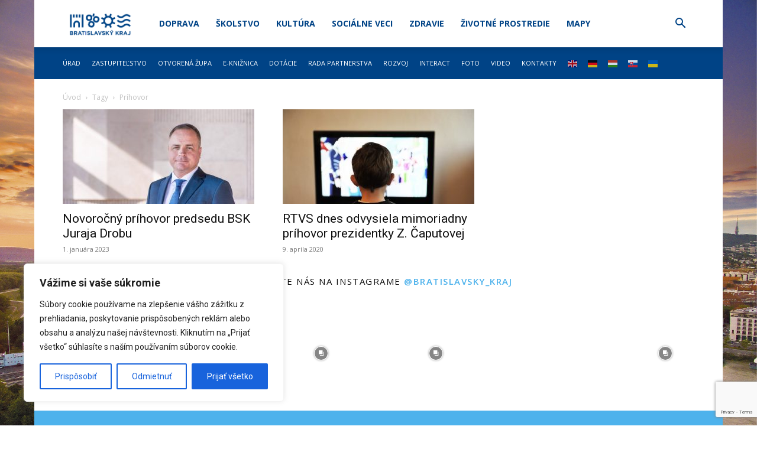

--- FILE ---
content_type: text/html; charset=utf-8
request_url: https://www.google.com/recaptcha/api2/anchor?ar=1&k=6Le18DAqAAAAAD3Yrz8jt_DSbX51MW-2LDXBIrRu&co=aHR0cHM6Ly9icmF0aXNsYXZza3lrcmFqLnNrOjQ0Mw..&hl=en&v=9TiwnJFHeuIw_s0wSd3fiKfN&size=invisible&anchor-ms=20000&execute-ms=30000&cb=g10frm2hdu6n
body_size: 48441
content:
<!DOCTYPE HTML><html dir="ltr" lang="en"><head><meta http-equiv="Content-Type" content="text/html; charset=UTF-8">
<meta http-equiv="X-UA-Compatible" content="IE=edge">
<title>reCAPTCHA</title>
<style type="text/css">
/* cyrillic-ext */
@font-face {
  font-family: 'Roboto';
  font-style: normal;
  font-weight: 400;
  font-stretch: 100%;
  src: url(//fonts.gstatic.com/s/roboto/v48/KFO7CnqEu92Fr1ME7kSn66aGLdTylUAMa3GUBHMdazTgWw.woff2) format('woff2');
  unicode-range: U+0460-052F, U+1C80-1C8A, U+20B4, U+2DE0-2DFF, U+A640-A69F, U+FE2E-FE2F;
}
/* cyrillic */
@font-face {
  font-family: 'Roboto';
  font-style: normal;
  font-weight: 400;
  font-stretch: 100%;
  src: url(//fonts.gstatic.com/s/roboto/v48/KFO7CnqEu92Fr1ME7kSn66aGLdTylUAMa3iUBHMdazTgWw.woff2) format('woff2');
  unicode-range: U+0301, U+0400-045F, U+0490-0491, U+04B0-04B1, U+2116;
}
/* greek-ext */
@font-face {
  font-family: 'Roboto';
  font-style: normal;
  font-weight: 400;
  font-stretch: 100%;
  src: url(//fonts.gstatic.com/s/roboto/v48/KFO7CnqEu92Fr1ME7kSn66aGLdTylUAMa3CUBHMdazTgWw.woff2) format('woff2');
  unicode-range: U+1F00-1FFF;
}
/* greek */
@font-face {
  font-family: 'Roboto';
  font-style: normal;
  font-weight: 400;
  font-stretch: 100%;
  src: url(//fonts.gstatic.com/s/roboto/v48/KFO7CnqEu92Fr1ME7kSn66aGLdTylUAMa3-UBHMdazTgWw.woff2) format('woff2');
  unicode-range: U+0370-0377, U+037A-037F, U+0384-038A, U+038C, U+038E-03A1, U+03A3-03FF;
}
/* math */
@font-face {
  font-family: 'Roboto';
  font-style: normal;
  font-weight: 400;
  font-stretch: 100%;
  src: url(//fonts.gstatic.com/s/roboto/v48/KFO7CnqEu92Fr1ME7kSn66aGLdTylUAMawCUBHMdazTgWw.woff2) format('woff2');
  unicode-range: U+0302-0303, U+0305, U+0307-0308, U+0310, U+0312, U+0315, U+031A, U+0326-0327, U+032C, U+032F-0330, U+0332-0333, U+0338, U+033A, U+0346, U+034D, U+0391-03A1, U+03A3-03A9, U+03B1-03C9, U+03D1, U+03D5-03D6, U+03F0-03F1, U+03F4-03F5, U+2016-2017, U+2034-2038, U+203C, U+2040, U+2043, U+2047, U+2050, U+2057, U+205F, U+2070-2071, U+2074-208E, U+2090-209C, U+20D0-20DC, U+20E1, U+20E5-20EF, U+2100-2112, U+2114-2115, U+2117-2121, U+2123-214F, U+2190, U+2192, U+2194-21AE, U+21B0-21E5, U+21F1-21F2, U+21F4-2211, U+2213-2214, U+2216-22FF, U+2308-230B, U+2310, U+2319, U+231C-2321, U+2336-237A, U+237C, U+2395, U+239B-23B7, U+23D0, U+23DC-23E1, U+2474-2475, U+25AF, U+25B3, U+25B7, U+25BD, U+25C1, U+25CA, U+25CC, U+25FB, U+266D-266F, U+27C0-27FF, U+2900-2AFF, U+2B0E-2B11, U+2B30-2B4C, U+2BFE, U+3030, U+FF5B, U+FF5D, U+1D400-1D7FF, U+1EE00-1EEFF;
}
/* symbols */
@font-face {
  font-family: 'Roboto';
  font-style: normal;
  font-weight: 400;
  font-stretch: 100%;
  src: url(//fonts.gstatic.com/s/roboto/v48/KFO7CnqEu92Fr1ME7kSn66aGLdTylUAMaxKUBHMdazTgWw.woff2) format('woff2');
  unicode-range: U+0001-000C, U+000E-001F, U+007F-009F, U+20DD-20E0, U+20E2-20E4, U+2150-218F, U+2190, U+2192, U+2194-2199, U+21AF, U+21E6-21F0, U+21F3, U+2218-2219, U+2299, U+22C4-22C6, U+2300-243F, U+2440-244A, U+2460-24FF, U+25A0-27BF, U+2800-28FF, U+2921-2922, U+2981, U+29BF, U+29EB, U+2B00-2BFF, U+4DC0-4DFF, U+FFF9-FFFB, U+10140-1018E, U+10190-1019C, U+101A0, U+101D0-101FD, U+102E0-102FB, U+10E60-10E7E, U+1D2C0-1D2D3, U+1D2E0-1D37F, U+1F000-1F0FF, U+1F100-1F1AD, U+1F1E6-1F1FF, U+1F30D-1F30F, U+1F315, U+1F31C, U+1F31E, U+1F320-1F32C, U+1F336, U+1F378, U+1F37D, U+1F382, U+1F393-1F39F, U+1F3A7-1F3A8, U+1F3AC-1F3AF, U+1F3C2, U+1F3C4-1F3C6, U+1F3CA-1F3CE, U+1F3D4-1F3E0, U+1F3ED, U+1F3F1-1F3F3, U+1F3F5-1F3F7, U+1F408, U+1F415, U+1F41F, U+1F426, U+1F43F, U+1F441-1F442, U+1F444, U+1F446-1F449, U+1F44C-1F44E, U+1F453, U+1F46A, U+1F47D, U+1F4A3, U+1F4B0, U+1F4B3, U+1F4B9, U+1F4BB, U+1F4BF, U+1F4C8-1F4CB, U+1F4D6, U+1F4DA, U+1F4DF, U+1F4E3-1F4E6, U+1F4EA-1F4ED, U+1F4F7, U+1F4F9-1F4FB, U+1F4FD-1F4FE, U+1F503, U+1F507-1F50B, U+1F50D, U+1F512-1F513, U+1F53E-1F54A, U+1F54F-1F5FA, U+1F610, U+1F650-1F67F, U+1F687, U+1F68D, U+1F691, U+1F694, U+1F698, U+1F6AD, U+1F6B2, U+1F6B9-1F6BA, U+1F6BC, U+1F6C6-1F6CF, U+1F6D3-1F6D7, U+1F6E0-1F6EA, U+1F6F0-1F6F3, U+1F6F7-1F6FC, U+1F700-1F7FF, U+1F800-1F80B, U+1F810-1F847, U+1F850-1F859, U+1F860-1F887, U+1F890-1F8AD, U+1F8B0-1F8BB, U+1F8C0-1F8C1, U+1F900-1F90B, U+1F93B, U+1F946, U+1F984, U+1F996, U+1F9E9, U+1FA00-1FA6F, U+1FA70-1FA7C, U+1FA80-1FA89, U+1FA8F-1FAC6, U+1FACE-1FADC, U+1FADF-1FAE9, U+1FAF0-1FAF8, U+1FB00-1FBFF;
}
/* vietnamese */
@font-face {
  font-family: 'Roboto';
  font-style: normal;
  font-weight: 400;
  font-stretch: 100%;
  src: url(//fonts.gstatic.com/s/roboto/v48/KFO7CnqEu92Fr1ME7kSn66aGLdTylUAMa3OUBHMdazTgWw.woff2) format('woff2');
  unicode-range: U+0102-0103, U+0110-0111, U+0128-0129, U+0168-0169, U+01A0-01A1, U+01AF-01B0, U+0300-0301, U+0303-0304, U+0308-0309, U+0323, U+0329, U+1EA0-1EF9, U+20AB;
}
/* latin-ext */
@font-face {
  font-family: 'Roboto';
  font-style: normal;
  font-weight: 400;
  font-stretch: 100%;
  src: url(//fonts.gstatic.com/s/roboto/v48/KFO7CnqEu92Fr1ME7kSn66aGLdTylUAMa3KUBHMdazTgWw.woff2) format('woff2');
  unicode-range: U+0100-02BA, U+02BD-02C5, U+02C7-02CC, U+02CE-02D7, U+02DD-02FF, U+0304, U+0308, U+0329, U+1D00-1DBF, U+1E00-1E9F, U+1EF2-1EFF, U+2020, U+20A0-20AB, U+20AD-20C0, U+2113, U+2C60-2C7F, U+A720-A7FF;
}
/* latin */
@font-face {
  font-family: 'Roboto';
  font-style: normal;
  font-weight: 400;
  font-stretch: 100%;
  src: url(//fonts.gstatic.com/s/roboto/v48/KFO7CnqEu92Fr1ME7kSn66aGLdTylUAMa3yUBHMdazQ.woff2) format('woff2');
  unicode-range: U+0000-00FF, U+0131, U+0152-0153, U+02BB-02BC, U+02C6, U+02DA, U+02DC, U+0304, U+0308, U+0329, U+2000-206F, U+20AC, U+2122, U+2191, U+2193, U+2212, U+2215, U+FEFF, U+FFFD;
}
/* cyrillic-ext */
@font-face {
  font-family: 'Roboto';
  font-style: normal;
  font-weight: 500;
  font-stretch: 100%;
  src: url(//fonts.gstatic.com/s/roboto/v48/KFO7CnqEu92Fr1ME7kSn66aGLdTylUAMa3GUBHMdazTgWw.woff2) format('woff2');
  unicode-range: U+0460-052F, U+1C80-1C8A, U+20B4, U+2DE0-2DFF, U+A640-A69F, U+FE2E-FE2F;
}
/* cyrillic */
@font-face {
  font-family: 'Roboto';
  font-style: normal;
  font-weight: 500;
  font-stretch: 100%;
  src: url(//fonts.gstatic.com/s/roboto/v48/KFO7CnqEu92Fr1ME7kSn66aGLdTylUAMa3iUBHMdazTgWw.woff2) format('woff2');
  unicode-range: U+0301, U+0400-045F, U+0490-0491, U+04B0-04B1, U+2116;
}
/* greek-ext */
@font-face {
  font-family: 'Roboto';
  font-style: normal;
  font-weight: 500;
  font-stretch: 100%;
  src: url(//fonts.gstatic.com/s/roboto/v48/KFO7CnqEu92Fr1ME7kSn66aGLdTylUAMa3CUBHMdazTgWw.woff2) format('woff2');
  unicode-range: U+1F00-1FFF;
}
/* greek */
@font-face {
  font-family: 'Roboto';
  font-style: normal;
  font-weight: 500;
  font-stretch: 100%;
  src: url(//fonts.gstatic.com/s/roboto/v48/KFO7CnqEu92Fr1ME7kSn66aGLdTylUAMa3-UBHMdazTgWw.woff2) format('woff2');
  unicode-range: U+0370-0377, U+037A-037F, U+0384-038A, U+038C, U+038E-03A1, U+03A3-03FF;
}
/* math */
@font-face {
  font-family: 'Roboto';
  font-style: normal;
  font-weight: 500;
  font-stretch: 100%;
  src: url(//fonts.gstatic.com/s/roboto/v48/KFO7CnqEu92Fr1ME7kSn66aGLdTylUAMawCUBHMdazTgWw.woff2) format('woff2');
  unicode-range: U+0302-0303, U+0305, U+0307-0308, U+0310, U+0312, U+0315, U+031A, U+0326-0327, U+032C, U+032F-0330, U+0332-0333, U+0338, U+033A, U+0346, U+034D, U+0391-03A1, U+03A3-03A9, U+03B1-03C9, U+03D1, U+03D5-03D6, U+03F0-03F1, U+03F4-03F5, U+2016-2017, U+2034-2038, U+203C, U+2040, U+2043, U+2047, U+2050, U+2057, U+205F, U+2070-2071, U+2074-208E, U+2090-209C, U+20D0-20DC, U+20E1, U+20E5-20EF, U+2100-2112, U+2114-2115, U+2117-2121, U+2123-214F, U+2190, U+2192, U+2194-21AE, U+21B0-21E5, U+21F1-21F2, U+21F4-2211, U+2213-2214, U+2216-22FF, U+2308-230B, U+2310, U+2319, U+231C-2321, U+2336-237A, U+237C, U+2395, U+239B-23B7, U+23D0, U+23DC-23E1, U+2474-2475, U+25AF, U+25B3, U+25B7, U+25BD, U+25C1, U+25CA, U+25CC, U+25FB, U+266D-266F, U+27C0-27FF, U+2900-2AFF, U+2B0E-2B11, U+2B30-2B4C, U+2BFE, U+3030, U+FF5B, U+FF5D, U+1D400-1D7FF, U+1EE00-1EEFF;
}
/* symbols */
@font-face {
  font-family: 'Roboto';
  font-style: normal;
  font-weight: 500;
  font-stretch: 100%;
  src: url(//fonts.gstatic.com/s/roboto/v48/KFO7CnqEu92Fr1ME7kSn66aGLdTylUAMaxKUBHMdazTgWw.woff2) format('woff2');
  unicode-range: U+0001-000C, U+000E-001F, U+007F-009F, U+20DD-20E0, U+20E2-20E4, U+2150-218F, U+2190, U+2192, U+2194-2199, U+21AF, U+21E6-21F0, U+21F3, U+2218-2219, U+2299, U+22C4-22C6, U+2300-243F, U+2440-244A, U+2460-24FF, U+25A0-27BF, U+2800-28FF, U+2921-2922, U+2981, U+29BF, U+29EB, U+2B00-2BFF, U+4DC0-4DFF, U+FFF9-FFFB, U+10140-1018E, U+10190-1019C, U+101A0, U+101D0-101FD, U+102E0-102FB, U+10E60-10E7E, U+1D2C0-1D2D3, U+1D2E0-1D37F, U+1F000-1F0FF, U+1F100-1F1AD, U+1F1E6-1F1FF, U+1F30D-1F30F, U+1F315, U+1F31C, U+1F31E, U+1F320-1F32C, U+1F336, U+1F378, U+1F37D, U+1F382, U+1F393-1F39F, U+1F3A7-1F3A8, U+1F3AC-1F3AF, U+1F3C2, U+1F3C4-1F3C6, U+1F3CA-1F3CE, U+1F3D4-1F3E0, U+1F3ED, U+1F3F1-1F3F3, U+1F3F5-1F3F7, U+1F408, U+1F415, U+1F41F, U+1F426, U+1F43F, U+1F441-1F442, U+1F444, U+1F446-1F449, U+1F44C-1F44E, U+1F453, U+1F46A, U+1F47D, U+1F4A3, U+1F4B0, U+1F4B3, U+1F4B9, U+1F4BB, U+1F4BF, U+1F4C8-1F4CB, U+1F4D6, U+1F4DA, U+1F4DF, U+1F4E3-1F4E6, U+1F4EA-1F4ED, U+1F4F7, U+1F4F9-1F4FB, U+1F4FD-1F4FE, U+1F503, U+1F507-1F50B, U+1F50D, U+1F512-1F513, U+1F53E-1F54A, U+1F54F-1F5FA, U+1F610, U+1F650-1F67F, U+1F687, U+1F68D, U+1F691, U+1F694, U+1F698, U+1F6AD, U+1F6B2, U+1F6B9-1F6BA, U+1F6BC, U+1F6C6-1F6CF, U+1F6D3-1F6D7, U+1F6E0-1F6EA, U+1F6F0-1F6F3, U+1F6F7-1F6FC, U+1F700-1F7FF, U+1F800-1F80B, U+1F810-1F847, U+1F850-1F859, U+1F860-1F887, U+1F890-1F8AD, U+1F8B0-1F8BB, U+1F8C0-1F8C1, U+1F900-1F90B, U+1F93B, U+1F946, U+1F984, U+1F996, U+1F9E9, U+1FA00-1FA6F, U+1FA70-1FA7C, U+1FA80-1FA89, U+1FA8F-1FAC6, U+1FACE-1FADC, U+1FADF-1FAE9, U+1FAF0-1FAF8, U+1FB00-1FBFF;
}
/* vietnamese */
@font-face {
  font-family: 'Roboto';
  font-style: normal;
  font-weight: 500;
  font-stretch: 100%;
  src: url(//fonts.gstatic.com/s/roboto/v48/KFO7CnqEu92Fr1ME7kSn66aGLdTylUAMa3OUBHMdazTgWw.woff2) format('woff2');
  unicode-range: U+0102-0103, U+0110-0111, U+0128-0129, U+0168-0169, U+01A0-01A1, U+01AF-01B0, U+0300-0301, U+0303-0304, U+0308-0309, U+0323, U+0329, U+1EA0-1EF9, U+20AB;
}
/* latin-ext */
@font-face {
  font-family: 'Roboto';
  font-style: normal;
  font-weight: 500;
  font-stretch: 100%;
  src: url(//fonts.gstatic.com/s/roboto/v48/KFO7CnqEu92Fr1ME7kSn66aGLdTylUAMa3KUBHMdazTgWw.woff2) format('woff2');
  unicode-range: U+0100-02BA, U+02BD-02C5, U+02C7-02CC, U+02CE-02D7, U+02DD-02FF, U+0304, U+0308, U+0329, U+1D00-1DBF, U+1E00-1E9F, U+1EF2-1EFF, U+2020, U+20A0-20AB, U+20AD-20C0, U+2113, U+2C60-2C7F, U+A720-A7FF;
}
/* latin */
@font-face {
  font-family: 'Roboto';
  font-style: normal;
  font-weight: 500;
  font-stretch: 100%;
  src: url(//fonts.gstatic.com/s/roboto/v48/KFO7CnqEu92Fr1ME7kSn66aGLdTylUAMa3yUBHMdazQ.woff2) format('woff2');
  unicode-range: U+0000-00FF, U+0131, U+0152-0153, U+02BB-02BC, U+02C6, U+02DA, U+02DC, U+0304, U+0308, U+0329, U+2000-206F, U+20AC, U+2122, U+2191, U+2193, U+2212, U+2215, U+FEFF, U+FFFD;
}
/* cyrillic-ext */
@font-face {
  font-family: 'Roboto';
  font-style: normal;
  font-weight: 900;
  font-stretch: 100%;
  src: url(//fonts.gstatic.com/s/roboto/v48/KFO7CnqEu92Fr1ME7kSn66aGLdTylUAMa3GUBHMdazTgWw.woff2) format('woff2');
  unicode-range: U+0460-052F, U+1C80-1C8A, U+20B4, U+2DE0-2DFF, U+A640-A69F, U+FE2E-FE2F;
}
/* cyrillic */
@font-face {
  font-family: 'Roboto';
  font-style: normal;
  font-weight: 900;
  font-stretch: 100%;
  src: url(//fonts.gstatic.com/s/roboto/v48/KFO7CnqEu92Fr1ME7kSn66aGLdTylUAMa3iUBHMdazTgWw.woff2) format('woff2');
  unicode-range: U+0301, U+0400-045F, U+0490-0491, U+04B0-04B1, U+2116;
}
/* greek-ext */
@font-face {
  font-family: 'Roboto';
  font-style: normal;
  font-weight: 900;
  font-stretch: 100%;
  src: url(//fonts.gstatic.com/s/roboto/v48/KFO7CnqEu92Fr1ME7kSn66aGLdTylUAMa3CUBHMdazTgWw.woff2) format('woff2');
  unicode-range: U+1F00-1FFF;
}
/* greek */
@font-face {
  font-family: 'Roboto';
  font-style: normal;
  font-weight: 900;
  font-stretch: 100%;
  src: url(//fonts.gstatic.com/s/roboto/v48/KFO7CnqEu92Fr1ME7kSn66aGLdTylUAMa3-UBHMdazTgWw.woff2) format('woff2');
  unicode-range: U+0370-0377, U+037A-037F, U+0384-038A, U+038C, U+038E-03A1, U+03A3-03FF;
}
/* math */
@font-face {
  font-family: 'Roboto';
  font-style: normal;
  font-weight: 900;
  font-stretch: 100%;
  src: url(//fonts.gstatic.com/s/roboto/v48/KFO7CnqEu92Fr1ME7kSn66aGLdTylUAMawCUBHMdazTgWw.woff2) format('woff2');
  unicode-range: U+0302-0303, U+0305, U+0307-0308, U+0310, U+0312, U+0315, U+031A, U+0326-0327, U+032C, U+032F-0330, U+0332-0333, U+0338, U+033A, U+0346, U+034D, U+0391-03A1, U+03A3-03A9, U+03B1-03C9, U+03D1, U+03D5-03D6, U+03F0-03F1, U+03F4-03F5, U+2016-2017, U+2034-2038, U+203C, U+2040, U+2043, U+2047, U+2050, U+2057, U+205F, U+2070-2071, U+2074-208E, U+2090-209C, U+20D0-20DC, U+20E1, U+20E5-20EF, U+2100-2112, U+2114-2115, U+2117-2121, U+2123-214F, U+2190, U+2192, U+2194-21AE, U+21B0-21E5, U+21F1-21F2, U+21F4-2211, U+2213-2214, U+2216-22FF, U+2308-230B, U+2310, U+2319, U+231C-2321, U+2336-237A, U+237C, U+2395, U+239B-23B7, U+23D0, U+23DC-23E1, U+2474-2475, U+25AF, U+25B3, U+25B7, U+25BD, U+25C1, U+25CA, U+25CC, U+25FB, U+266D-266F, U+27C0-27FF, U+2900-2AFF, U+2B0E-2B11, U+2B30-2B4C, U+2BFE, U+3030, U+FF5B, U+FF5D, U+1D400-1D7FF, U+1EE00-1EEFF;
}
/* symbols */
@font-face {
  font-family: 'Roboto';
  font-style: normal;
  font-weight: 900;
  font-stretch: 100%;
  src: url(//fonts.gstatic.com/s/roboto/v48/KFO7CnqEu92Fr1ME7kSn66aGLdTylUAMaxKUBHMdazTgWw.woff2) format('woff2');
  unicode-range: U+0001-000C, U+000E-001F, U+007F-009F, U+20DD-20E0, U+20E2-20E4, U+2150-218F, U+2190, U+2192, U+2194-2199, U+21AF, U+21E6-21F0, U+21F3, U+2218-2219, U+2299, U+22C4-22C6, U+2300-243F, U+2440-244A, U+2460-24FF, U+25A0-27BF, U+2800-28FF, U+2921-2922, U+2981, U+29BF, U+29EB, U+2B00-2BFF, U+4DC0-4DFF, U+FFF9-FFFB, U+10140-1018E, U+10190-1019C, U+101A0, U+101D0-101FD, U+102E0-102FB, U+10E60-10E7E, U+1D2C0-1D2D3, U+1D2E0-1D37F, U+1F000-1F0FF, U+1F100-1F1AD, U+1F1E6-1F1FF, U+1F30D-1F30F, U+1F315, U+1F31C, U+1F31E, U+1F320-1F32C, U+1F336, U+1F378, U+1F37D, U+1F382, U+1F393-1F39F, U+1F3A7-1F3A8, U+1F3AC-1F3AF, U+1F3C2, U+1F3C4-1F3C6, U+1F3CA-1F3CE, U+1F3D4-1F3E0, U+1F3ED, U+1F3F1-1F3F3, U+1F3F5-1F3F7, U+1F408, U+1F415, U+1F41F, U+1F426, U+1F43F, U+1F441-1F442, U+1F444, U+1F446-1F449, U+1F44C-1F44E, U+1F453, U+1F46A, U+1F47D, U+1F4A3, U+1F4B0, U+1F4B3, U+1F4B9, U+1F4BB, U+1F4BF, U+1F4C8-1F4CB, U+1F4D6, U+1F4DA, U+1F4DF, U+1F4E3-1F4E6, U+1F4EA-1F4ED, U+1F4F7, U+1F4F9-1F4FB, U+1F4FD-1F4FE, U+1F503, U+1F507-1F50B, U+1F50D, U+1F512-1F513, U+1F53E-1F54A, U+1F54F-1F5FA, U+1F610, U+1F650-1F67F, U+1F687, U+1F68D, U+1F691, U+1F694, U+1F698, U+1F6AD, U+1F6B2, U+1F6B9-1F6BA, U+1F6BC, U+1F6C6-1F6CF, U+1F6D3-1F6D7, U+1F6E0-1F6EA, U+1F6F0-1F6F3, U+1F6F7-1F6FC, U+1F700-1F7FF, U+1F800-1F80B, U+1F810-1F847, U+1F850-1F859, U+1F860-1F887, U+1F890-1F8AD, U+1F8B0-1F8BB, U+1F8C0-1F8C1, U+1F900-1F90B, U+1F93B, U+1F946, U+1F984, U+1F996, U+1F9E9, U+1FA00-1FA6F, U+1FA70-1FA7C, U+1FA80-1FA89, U+1FA8F-1FAC6, U+1FACE-1FADC, U+1FADF-1FAE9, U+1FAF0-1FAF8, U+1FB00-1FBFF;
}
/* vietnamese */
@font-face {
  font-family: 'Roboto';
  font-style: normal;
  font-weight: 900;
  font-stretch: 100%;
  src: url(//fonts.gstatic.com/s/roboto/v48/KFO7CnqEu92Fr1ME7kSn66aGLdTylUAMa3OUBHMdazTgWw.woff2) format('woff2');
  unicode-range: U+0102-0103, U+0110-0111, U+0128-0129, U+0168-0169, U+01A0-01A1, U+01AF-01B0, U+0300-0301, U+0303-0304, U+0308-0309, U+0323, U+0329, U+1EA0-1EF9, U+20AB;
}
/* latin-ext */
@font-face {
  font-family: 'Roboto';
  font-style: normal;
  font-weight: 900;
  font-stretch: 100%;
  src: url(//fonts.gstatic.com/s/roboto/v48/KFO7CnqEu92Fr1ME7kSn66aGLdTylUAMa3KUBHMdazTgWw.woff2) format('woff2');
  unicode-range: U+0100-02BA, U+02BD-02C5, U+02C7-02CC, U+02CE-02D7, U+02DD-02FF, U+0304, U+0308, U+0329, U+1D00-1DBF, U+1E00-1E9F, U+1EF2-1EFF, U+2020, U+20A0-20AB, U+20AD-20C0, U+2113, U+2C60-2C7F, U+A720-A7FF;
}
/* latin */
@font-face {
  font-family: 'Roboto';
  font-style: normal;
  font-weight: 900;
  font-stretch: 100%;
  src: url(//fonts.gstatic.com/s/roboto/v48/KFO7CnqEu92Fr1ME7kSn66aGLdTylUAMa3yUBHMdazQ.woff2) format('woff2');
  unicode-range: U+0000-00FF, U+0131, U+0152-0153, U+02BB-02BC, U+02C6, U+02DA, U+02DC, U+0304, U+0308, U+0329, U+2000-206F, U+20AC, U+2122, U+2191, U+2193, U+2212, U+2215, U+FEFF, U+FFFD;
}

</style>
<link rel="stylesheet" type="text/css" href="https://www.gstatic.com/recaptcha/releases/9TiwnJFHeuIw_s0wSd3fiKfN/styles__ltr.css">
<script nonce="4Dl9UBempPLr_6LQB9V4cg" type="text/javascript">window['__recaptcha_api'] = 'https://www.google.com/recaptcha/api2/';</script>
<script type="text/javascript" src="https://www.gstatic.com/recaptcha/releases/9TiwnJFHeuIw_s0wSd3fiKfN/recaptcha__en.js" nonce="4Dl9UBempPLr_6LQB9V4cg">
      
    </script></head>
<body><div id="rc-anchor-alert" class="rc-anchor-alert"></div>
<input type="hidden" id="recaptcha-token" value="[base64]">
<script type="text/javascript" nonce="4Dl9UBempPLr_6LQB9V4cg">
      recaptcha.anchor.Main.init("[\x22ainput\x22,[\x22bgdata\x22,\x22\x22,\[base64]/[base64]/bmV3IFpbdF0obVswXSk6Sz09Mj9uZXcgWlt0XShtWzBdLG1bMV0pOks9PTM/bmV3IFpbdF0obVswXSxtWzFdLG1bMl0pOks9PTQ/[base64]/[base64]/[base64]/[base64]/[base64]/[base64]/[base64]/[base64]/[base64]/[base64]/[base64]/[base64]/[base64]/[base64]\\u003d\\u003d\x22,\[base64]\\u003d\x22,\x22wqlMwr1mwoFkw4R5NMK3JRvCoMO6w7zCucKfSHhHwrN5WDtTw7HDvnPCk1IrTsOqIEPDqlLDncKKwp7DvDITw4DChsKZw68kWcKVwr/[base64]/GVUgwq3Cg8KuekbCm8KTIk3CpsKib8KkwrA8aAHCvsK5wobDrMOeRsK/w6syw453OAkON3hxw7jCq8OoQ0JNFcOOw47ClsOKwop7wonDg05zMcKNw5x/ISDCmMKtw7XDiXXDpgnDucKGw6dfUB1pw4Uow63DjcK2w6RbwozDgQABwozCjsOcHkd5wq9pw7cNw54owr8hD8O/w41qZkQnFWjCoVYUO3M4wp7CskFmBmfDgQjDq8KvOMO2QWrCr3p/C8KDwq3CoTwqw6vCmhbCsMOyXcKaImAte8KIwqobw7YLdMO4UMOSIybDu8KjVGYlwrTCh2xoIsOGw7jCo8ODw5DDoMKgw6RLw5Ahwq5Pw6lJw6bCqlRRwpZrPD/[base64]/Ci8KWLcKnIhXDvHcYFjDDncO7Y1FgbMK8GHPDo8KVOsKTdT3DonYaw5/Dl8O7EcOFwqrDlAbCucKQVkfCrnNHw7d0wolYwot+Y8OSC2MZTjY4w7IcJg7DtcKAT8OiwoHDgsK7wpVGBSPDq2zDv1dJVhXDo8O4DMKywqcSQMKuPcKqf8KGwpMnbTkbeSfCk8KRw5AkwqXCkcKywpIxwqVHw5RbEsK7w50gVcKOw6QlCUnDmQdAHRzCq1XChS48w7/CtQDDlsKaw5zCnCUecMKqSGMqWsOmVcOpwqPDksOTw6gUw77CusOWfFPDkmh/[base64]/CryXCnsOUwqDDosO7SHjDoSnDssOqOyhDw7HCillNwrYYY8KQHMOoaDJ8wq1tcsKBPG9NwpocwrXDnMO1LMOQSzHCiSLCr33DhkbDvcKRw47Dj8OVwoNSL8ODfyZ4Xn0iMCLCoGfCqSHCq2jDly8mXsKTEMKzwoHCqTjCul/Dp8KTYC7ClsKVH8OuwrzDv8KUaMOKKMKuw601H0AKw5HDiFXCmsKTw4bCvQvColDDgSdtw67CtcKkwpI3R8ORw4HCrRnDr8O7FiLDkMO/[base64]/[base64]/CssKbVj5yBTLDocOrWcK5Fk4qWnvDnMO2CFJPekccwptgw6suHMOawpxuw7vCswZnb2rDrsKlw4R+wpYHIisFw47DscKYL8K9SzDCgcObw4zCp8Kaw6bDiMOuwobCoyfDvcKkwpU/w7/Cv8K9FGbCnihMecKiw47CrsKKwqIiwp1GfsOXwqdZIcO1GcOiwoHDq2g/[base64]/PHvDqVTChMK8w6/DsMKmNcObw4wsw6bCvcKoD8O4WMOXKX5Fw45WAcOnwr5Dw5TCoG3ClsK9YcKLwpnClU7DqkLCi8KlWlZgwpAlaQXCml7DvR7Cj8KLIgFFwqbDiHvCmMOIw7/DtsK3IwkeXcO/wrjCuRTDscK7J09Iw54pwqfDo3HDmypBJsOLw4nCqcO/[base64]/DvsOwd8Oow63DhcOHw7DDiMOIZX53DwLChWZyNsOMw4HClCnCk3nDiyDCt8KwwoA6CX7DplHDrMO2YMKbw6dow4kPw7rCv8OewqlKR3/CrwhAfAlGwo3Cn8KTVMONworCgQt7woA5FRjDrMOYVcK5OsKoVMOQw5rDnGxEw4TCtcKIwqgdwrLCgxrDscKcZMKlw5ZpwqjDiBrDgGEITDrDg8OUw5NeSGnCgEnDs8KGUUHDjwQYCTHDtCvCgcOOw4dlYzJGBsO8w4fCvzFTwq/CicOfw5AxwpVBw6UHwp0XMsOYwpXCl8Oaw6wxNwFuUsKwT2fCkMKbC8K9w6Erw7MCw6NcZRA4w7zCgcOnw6fDiX4Yw5lwwrs/w7tqwrnCt0bChCTDlsKSaiHCjMOVclnCq8KtLUnCssONYl1oZlRKworDvlcywpYkw49Kw5MbwrpgbCjCokghP8Oowr7CpsOvYMKXXE3DtFsdwqQrwpDChsKrdUljwo/Cn8K+OzHDrMKnw5DDpWbCj8Kww4IOP8K5wpZMcQLCqcKnw4LDsS/CpT/Dk8OTG0PCqMO2ZlLDrsKXw6AiwrzCoClXwr7CrAPDrTHDg8O1w7/DiW59w7bDpcKBw7XDpXzCusO1w6DDgcOZK8KRPg1IGcOrXgx1AEUHw6JMw4HDkD/ComHCnMOzOwLDgTLCncObBMKNw4LCtsORw4UVw7XConjCpHkXZnoCw5nDpDHDlsOvw7XDtMKUMsOSw5IIHCRLwocOPkFBKBZbG8OWEwzDoMKZRCUuwq1Cw7nDrcKQAsK8VTTCpzZJwqkjNWzDtFACVsOywo/DrHDCmH94W8OTWFRwwpXDp3gFw78SacK2wrrCr8OOJcORw6DCtE/Dnn5mwrpbw4nDicKow69oKsOfw53Dg8K2wpEuBMKsCcO/cHDDozfDqsKuw640bsOULMKsw7QoK8KNw67Ci1lww4nDvQnDui8YPwpTwpoLZcKnw7zDownDpsKlwo7DojECGcOVZsK+E1DDuATCrhIWAT/Cm3JXPsKbLz3DpsOkwr0DCljCok/[base64]/[base64]/BMK4w5jCo3MVWH3Ctx8vw79Mw7bDslXDmxwSw7rDmsKuw45EwqjDpFREecOlMR4qw4RJQsOkIRPDg8OUagzCpgEdwqg5XcKveMK3wplASMOdDD7Dig9RwqsIwrVrbSVNcMKPbsKDwpEVecKCc8OUakYNwoDDkR/CicK7w4BLIkkqQDNAw4zDvsO4wpTCmsOHckTDuHBzXcK1w4wpWMODw7fCgzElw73CqsKgNQx4woc8e8O4dcKbwrVyElfDrUZgRMOtRiTDm8K2CsKteEHDpl3DncOCVCkBw4d3wpfCiznCthHCjjTDhMKLwo/CqMOAE8O7w7FmK8Kjw5ZRwpFPSsOJPynCkiYDwovDv8Oaw4/Dm2PDh3DCmxAHGsKzZsKCIxTDk8Odw6NAw44LUzjCvjDCncKbwqfCjMKlwqbDv8KVwp3CgXPDkScDKArCvSJ0w4/Di8O2Fn8BEhMpw4/CksOCw7sVQ8O2XcOEJ0w/woXDgcO8wofCocKhbhDCoMKrw5okw4PCiURvK8K2wrtqPQHCrsOgA8OYYWTClUlaUmFNT8OgT8K9woQ9DcOvwrfCnjdiw4LDvMOtw77DnMKiwoLChsKWSsK3QcO7w4BQX8Kxw5l8M8O7wobDpMKLS8O/[base64]/CgX3Cv3/[base64]/DkcKGFsKPU0vDgsKfEFjCjMOoR2/CmMKwYcOhYcOcwpMDwqtOwr5owq7CuzbCmcOSXcKxw7PDsj/DgwE4VwrCuWwxeWvCuTPCnlDCrTDDnMKFw69ow5jCj8OBwrctw7sVV3c5wpAaFcOvWsOROsKNw5Ivw6UPw7bCoR/DscKsY8Khw6/DpMOrw4djSEzChznCrcOewp7DowExdTp/wq1xU8Kgw5RKD8Khwo1Xw6NcVcOVbBJswrnCqcOGCMOSwrNQZxHDmCXCrxHDpWofeCjCt17DmMONc3osw5NAwr/CmUBVbSIDVMKuRjjCksOafsOYwpNLZcOsw7IPw7/DicOtw4Mlw5BXw6NCYMKXw5M+cRjCiz4Bw5Ukwq/DmcOeBRtoWsOLPDXCk0vCkxtiNjUewoV+wofCg1nDny7Diwd0wonCsVPDmmxdwpMQwpzCjQrDncK5w6wcEUsZFMKPw5/Cu8Orw43DicOcwr/Cq2IiRMOSw6V8w67DqMK1MkNKwqPDlUU8b8KrwrjCl8KcO8K7woAMMcOfKsKLZE97w6cfHsOQw57DrC/CgsO1XSYnaTg9w5fCoxJbworDkgFwf8KhwqpgZMOgw6jDr2fDtcOxwqXDslJNDgLDqMKjEU/DsDVfPzfDqsOAwqHDucKzwrPCqDvCs8KaCCPDp8KXwpMVw6vDs11pw5obMsKkZsKkwrHDocK5JGJlw7vDgTETah5ESMK0w79mZcO1wrLCq3/DoQkvXMKTExnCmsKqwpzDksKfw7rDrAF+JlsSGTsmH8K2w6xRb3/[base64]/[base64]/wrbDlBc3wrNKFcKVwrIiwpt0VsOhfF/CgTJJJsKQw5nCicO0wqbDicOJw4E9XW7CtMOQwrTDghBKfcKHw7tgT8KawoZIS8OSw5fDmw5pwplvwovCpwRJa8OOwqjDi8O8acK1wqrDiMKMXMOfwrzCvil3d246UATCucOTw4x/LsOYIQRyw47Dqn3DoTLCqVgLT8K7w44BfMKQwo8bw4HDg8OfGDvDqcKNeUXChDLCosO/NsKdwpHCsUVKwo7Cu8OrworDhMKywoLDmUc5JsOuf1V1w6rClsK3wo3DhcOzwq/DtsKnwpgVw4RiV8KYw6bColkpWGg6w60Ud8OcwrjCr8KLwqUqwq3CpsOGNcOOwpDCtcOjR2XDpsKFwqY7woxow4lUYVUVwqdNMnEoIMKCamvDjFUgBmc2w6rDg8KFVcOAXsOMw7M9wpVDw6TCmcKSwovCm8K2dSbDvFzDkhFsck/CncO/wrFkUTtFwo7Dm3NPwoPDicKBEsOZw7gvw5QrwrdYwrIKwp3Ch0/[base64]/ClsK2FzlMUk5pwq8NwoFFS8OGw75RfT7CpcKgw47ChMKwRMO3T8KGw4PCu8K5wrPDjRTCj8O3w7PDlcKsK2YvwozChsKjwq/DugQ/w7HDu8K1w4TCly8gw4QcZsKLZzLCrsKbw6whY8OHEFnDuE9/[base64]/DpsOswq0zwr7Cr8Oxwo7DvH3DrmU4wp8JbsOyw4ETw6bDvcOaG8Ktw4HCvBsYw7RJP8Kmw6R9OkQlwrHCucK9A8Kew5IGeX/Cu8K7QMOow7TCqsO6wqh5AMOkw7DCm8KyXcOjRwzDj8OZwpLCj2DDvRfCgsKgwoTCnsOZAsOawrTCucO1L2LClF/Coi3DqcOXw5xZwr3DkHckw7QMw6lKN8KJw4/CsQHDusOWDcK8KGEEFsKvRinDg8KeTmdLdMOCC8KHw6obwrPCrxI/OcOdw7FuWH3Dr8K+w4fDu8K7wr0jw6DCtGoNaMOrw7hFe2LDlMKHR8KLwqHDksOwY8ORZ8Krwq5IVX81wojDtQMJU8Orwq/[base64]/[base64]/DqcKOEmLDrSfCmh7Dk2NaBMOuDknCrk1ew41ew6lFwqfDkGodwq5WwonDrsKtw4MdwovDncK3FGhvJ8KwRMOOGcKUwqjCnFXCoxvCoiIdwoTCq03Dh0ZNTMKLwqDCtsKkw73Cu8O4w4vCtsOkZcKPwrPDgE3Doi/[base64]/DtkkZwqJtSsK6SRBxwq3DkMOraUJjSDDDg8OJFXTCjzLDmMOFZcODQT4+w51fcsK6woPCjx1YJMOAFcKnP3DCnMKjwoVXw5rDg3rDl8KXwqYEci0Zw5bDisKRwqZww7BuOMOKFmFuwp/Do8KTPUTCryvCtxhAVsODw4N5GMOOQmBVw4LDgSRWEMOocsKCwrrChMOAMcKjw7HDgkTCg8KbEStYL0sdVTPCgR/DucOePsKGBMOxEFfDv2QxTQk6OsO6w7c1w5fDrwgKHgpkFMO/woFzW0FiUTMyw7ENw5UPFkAEPMKGwoEOwpNteCZ5KFIDNwrDqsKIOlUGw6zCjMO0GMOdV3TDrlrDsjpEFBvDusKZAcKgTMKPw77DilDCkEtkw4HDhnbCucO7wpMSb8O0w4lIwp8bwrfDhMOPw4nDo8OcHMKrd1YECcOQCUIpX8K9w7DDqDrCsMOvwp/Ci8KbVT3CtRQwWcOhMHzCoMOlOMOQZXzCocOjbcOTBMKIwpPDrQdHw7o0wprDmMOWw4NrQCrDhcO3w64CIxcyw79OE8OIEiDDv8OrbgRnw6XCjm4TKsOvUUXDsMOQw6DCuQ/DqUrChMK5w5TDu0hNbcK1HUbCsmzDncKnwoovwp/DnsO0wo4NDF3DiggwwoA+ScO2QHwsWMOuwoIJcMO1wo/CocOFdV7CosO+w4bCux3ClsK7w5fDgsKtwr4Twq1iZm1mw4/DvSBrfMKOw6PCvMKQRMOlw5TDl8KGwqJgdXhgPcKePMKpwqMcF8OJJsKUPsO3w43DlnHChXTDgsK3wrXCgMKIwpVyZMKrwrjDkl0gPzfChwUaw5AfwrAMwoDCoWvCqsOmw6vDvHZvwozCu8OZPC/CmcOvw7dDwpLChDVswoQ2wrxcw6wwwojCncOtXMOSw78Hwqd1RsKvAcOHCzDCl3LCncO4NsKOLcKCwqtNwq5kDcK0wqQCwrJYwo8GBsOOwqzCiMKjbwgzwrsQw7/Ds8OGZMKIw6fCk8Kpw4RkwovDhMKrwrPCscOxFyoowqVuw70xCApnw61CPMOzI8OLwoYjwox0wrXDtMKkwrk/DMK+wqfCtMKJERrDtsKvYChVwppjGFnCn8OWIcO/wrDDmcKZw7zDpAQSw4PCscKBwrQTw6rCjyHCn8KXwrLCpsOAwqI+AmbCuDF9KcO5AcK8K8KHPsOcHcO9w5pCHyjCpsKvc8OTfSptBsOLw6gPw4bCrsKxwr02w5DDs8Okw7fDr05yfStwVhVPHGjDqcOAw7/Cs8OUQDVGSjfCgsKWKERsw7kHfl8bw6MNdmxzBMOdwrzCtwMSK8OxSsOjIMKawpRkwrDDug1KwpjDsMOkQMOVAsKRBsK8wokyS2PDgknCr8Okf8O/ZVjDgmUPOztkwpQvwrTDlcK4w711ZsOhwrJxw7vCvwxXwqfDnivDtcO9OANjwoUoCQRrw4jCj0PDvcKeI8OVeDYrXcOVw6TDgFjCi8KBB8K4wozCqg/DkF4tccOwKmvDlMKLwo8Rw7HDuWPDrQxiw5dCLXbDhsKrE8O1w5bDhy5Sfyp4G8KXe8KwcCfCssOHP8K6w4tPX8K2wpBWYsKcwoAXQULDosO6w6XCqsOYw6U8dSFMw4PDpE41cV7ClyEowrtqwrzDvlpZwrYyPRRZw58cwp/[base64]/Dp8KQXy/CnzN1w4/[base64]/FlBXwrdmwo5MBHY6W35jw5I4w4p+w7bCgn8mBCnCh8KHwqFzw6Yfw4TCssK1wqDDmMK8Y8OVeiNaw71Cwo80w74uw7tYwp7DkjzDpUbDiMOXw6p9E09UwqXDvMKSW8OJfi4Swp8SYgMla8OvMBgBZ8O/PcOuw6DDpMKNekDDkcKneyFpfVx8w5HCrDfDiVrDjXoDZMKtRAvCikBBacK4C8KMPcOkw6bDlsK/d28Nw4LCscOEwpMhVhNPfkvClCJLw5XCrsKleVfCpnplFzjDt3DDmMKZbgpUak7DqFMvw5cqwqzDmcObwpfDnCfDhsKyVMORw4LCuSIxwonChHzDimQYdwrDpipXw7ATQcOEwr43w4hnwqZ+w5QTw5hzPcKGw4ovw43Dmhs/HivClsK4SsO5OcOjw7gYOMOFfizCpQcAwrTClCzDvEh7wplrw6sRIgY0CArDtDfDhcOdRMOAXUbDmMKZw4hOWztVw5/Cg8KwXS7Dpi9hw6jDvcODwo7CgMKTZsKOYWtKQy57wqgAwppGw6pxw4zCgTjDs0vDngVsw43Dq3ohw6JYSVwZw53DkCzDqMK3Jhx3fGPDoWzCi8KqGBDCvcOww5RuCzIHwpkpVcK1MMK8woNNwrQ+ScOrTMOawpZZwoPChWLCrMKbwqUTZMKKw7ZVQG/CmnFEIcO8a8OaBMO8VMKpOS/Dr3vDl2rClT7DnxbDoMK2wqtrwo4LwrvCg8K3w7TCgn5kw45PL8KWwprDpMKwwonCghphYMKBYMKYw4oYBAvDqsOowog1FcKyXsOLC0vCjsKPw7J7UmxXXBXCqBnDocOuGirDtFRQw7bCix7DszXDlsOzIk3DonzCi8OnTA86wq44w5MzPcOIWnV/w43Cnn/CtcKqOQzCnnnCnhRGwrLDg2jCuMO6wonCgRpPRsKVecKuw69FYcKew5pFfMK/woHCpANdcg0NAVPDkzZjw448REMcWjg6w7UFwrvDrDlFOcOdLjbDtiLCnnHDhcKCY8KRw6FdVxAjwrkJdXU7bsOaf203wrDDrS4nwpxrUsKHHQYCKMKQw5DDosODwr7DgMO2LMOwwrMDB8K9w7/DtsOxwrLDvkJLcxnDqlsPw4LClkXDiy4twoQACMO4w7vDssOBw4vCh8O0O2bDpgA0w7/Dr8OHDsOlw7s1w4fDhE/DoRvDgXvCom5GXMO8bR/DoBdSw7zDuFIEw6p8w6k4HX/DvsOPUcKFbcKjC8KKXMOTMcOUBRgPFcKQecKzV3tdw57CvCHCsCrCiAPCg2HDn0NawqUsJMOYEyI3woXCvnRbKBnCtEEWw7XDpG/DpsKmw7jCgEYLw5PCuys9wrjCjMOswqrDk8Kub0vCncKVNicgwoArwqlcwp3Di1vDrCLDh2RqUsKrw5BTcMKMwqseflbDm8KTFzdhbsKkwo3DoiXCnikRTldSw43CkMO4T8OFw6ZOw50Fw4QJw5I/acKmw4rCqMOvAhrCscODwp/[base64]/DvsKYWk3Cu8KzODnCmnfDn2FzCsO2woLDr0bDgFYAP0HDl2nDqMKgwpw5ABcXb8ONWMKywp7DpcKVIzLCmRHDs8OnasOFw4/ClsKxRkbDrzrDn1h6wo7CkcOSI8KtZG9uIFDCv8OwZ8OaI8KKUFXCq8OJdcK7AW/DnxnDhcOZKMKWw7F9wqDClcOzw47CsU02BCrDgFMWw67Cr8KKc8OkwpPDqTLCk8K4wpjDtcKRHx3Ch8OyCGQTwoosQmfDoMOQw7/DsMKIPE15wr8uw5vCngJIw5MeKV3CpSg6w4rDnnrCgUPDrcKGGA/DoMORwr3Dm8KEw68pSiEHw7BZFMOxb8OCFEPCv8K7w7fCqMOqJsO7wrskJsOywoPCuMKyw4VvCcKocsKYTBDDu8OKwr4CwqhewoPDmGnCp8Ofw4vCgz7DosKLwqvCvsKfMsOTZHh1wqzCrD4ndsKOwr/Dr8Khw5fCq8KNbcKuwoLDqMKkOMK4w6nDhcKpw6fDj1UZH1Akw4TCoz/[base64]/CgXfDlMKbw7LCkHJVM1Euw75SbjPCrMO2BGdtRnlWw5wEw5LDlcOgcQDCscOMT2LCu8OkwpDCoFPCisOrbMKVRsOrwrFtwpd2w4rDtC7DoSnCt8KQwqRteHUqJMKXwpPCg2/DrcKrKgvDk0MxwrDCuMOPwqUewpvCjMKQwoTDqzXCi1E2UDzDk0Q4UsKRbMOOw5Uuf8K2ScOjLUgKw5nCjsOEfk3CssKSwrA5aHDDvMOLw61zwpBpAcOpAsODKg3DlFhcYsKpw5PDpit9XsOtFMOew4QVTsKwwrYmJy0/woseQ33DqMOEwoccPgLChS1CGknDviAdUcOXw4nCv1E9w43Di8OSw79RUMOTwr/DscOMPcOKw5XDpTvDuTArXsKCwpUSwpsCPMOzw4wISMKywqDCgWtWRTDDlAxIQV1vwrnDvSTCosK5w4zDmSRJecKrehzCkHrDvyTDrwXDijnDiMKsw7bDsRBbw5UVcMOKwpbCs2bDncOAbsKdw5/DuSYkRU/DjsO+w6vDnFE5DVDDucORQcKVw5tPwq7Dh8KGXFPCikDDvjzCpMKtwozDll1scMOFCsOpDcK9wo9VwpbCoyzCvsOWw68FXMK2aMKCd8KwQ8Kyw7l+w4B0wqArbMOhwqLDqMOZw5lWw7fDm8OQw49qwrk4wpUmw4rDin1Jwpofw6HDjcKKwr/CuDzChXXCuCjDt0/Ds8OswqnDm8KNwphqeyAcIU1tUFbCqR7Dv8OSw6DDt8KIY8KDw7JiGxDCvGt9YwvDhGxIZMKoO8KrfG3CsF/CqC/Cv1PCmALCsMOMVF01w7DCtMKuIm/CtsKLZcO4wrtEwpDDpMOhwpLCs8OTw63Dv8OaGMK8ElXCr8KXHHIwwr/DhynCiMKjV8KFwoxZwqjCjcOCw74uwo3CiWwbHsOtw5pVJw86X0dAVVYUV8OTwoVxQwDCp2/CkAUiN1PCn8K4w6FnV1BCwqkGXlNAchJ5w4Ylw6YAwq1ZwqDCnTrCl0TCm1fDuCTDkHQ/GTMzJHDCliIhGsOMw4HCtlHCp8O1KsKqD8Oew4DDmMKFCsKJw7xIwrvDsiXCm8K2eHouViR/wpZsHyU2w5UCwqdJP8KENcOnwoQ+GnbCrE3CrlvClsKYw61cUUhDwq7DscOGB8OCOcOKwr7CnMK0F05oG3HCmnrCgsOiWcOuSsOyAWDCp8O4aMOPEsOaEMK6wrzCkDzDmwJQWMOOwp/DkRHDliVNwovDhMK6wrHCrcKycwfCgMKQwqJ9woHCq8O6woHCqnfDkcKcwpHDgyHCq8K5w5PCpnbDiMKVbArDrsK+w5/DrV3DtgXDuwoDw69+HMO2TcOqwqTCvCrDkMK1wqxwHsKywqDCncOPEWYrw5nDkk3CmsO1wq1/wo1ED8KbfMO/[base64]/Dp3N0wrPDjcOabsOYRsOKQsK8w4zDqGPClsOfwrnDrsK0P2o5w6LCgsOQwovCvxkoQMODw6/CogxUwozDv8OCw4HDjcO2wo7DnsONF8OiwrHCsTrDokvDhkdQw4dcwpvCvX0uwoDDq8OTw6PDsR5CHDZiXsO2TcOmTMOCT8ONYwpPw5Vlw5EmwrtsFVDCkTAhIcKpDcKxw5Qow7bCqcOzOlDCthIAw6NEw4XCnk1xwqtZwpkjNn/[base64]/RTvDpMKWMcKCwo/CoHTClMKxw5xWw4jClhHCuVPDpsKsQcO1w45rJsOEw6rDpMOvw6Bnwq7DuVjCvCp/ah5uDlcCPsKUVFjDkALCrMOEwo7DucOBw500w4bCtgRKwop8wrTCn8KVLjFkKsO4X8OOWsOUwp7DjsOmw4PCm3jDhC8/BsK2KMK4U8OPA8OowpzDnXsew6vClCRGw5Jqw48Ow7fDp8KQwobDmGnCjEHDusOVFyjClyrCnsKXcGUnwrM5woLDucO+wpl6GGfDs8KZG3dlNWc1L8O9wpdIwrhEDClew6NiwoLDs8O7w4vDhcKBwrlYUMKVwpdcw6/DucKBw797RMOQFwfDvsOzwqNBAsKew6zCi8O6csODw6Nww7B+w7d3wpLDt8Kxw6Y4w6zCuXHDnGR6w7XDqG3CjxBHfGvCuzvDqcO4w5TCu1PCp8Kpw4PCjw/[base64]/NxsvIsOxVxDCglMZGMOaWcODw6nDu3TCuUDDpVREw53CqTsewozCmBteKzHDu8OWw5gEw4xSOTnChDZJwo7Ck38+DT/DtMOpw7rCnBsVe8KIw7kZw4bDi8KLwoLDksOqE8KQwqUwIsO8dcKWTsKfYGwowojDhsK8FsOmJDxnFMOdBhnCkcO+w7UDXjzDqlPDiGvCncOLw4/CqlvCoC/DsMO4w74Gwq99wrMOw6/CocO4wrrDpmB9wqgAZmPDscO2wot3RSMfVF86QU/[base64]/[base64]/DhHIGwqNlfE7DvA5mw7oZTzjDkETDs8KXCDbDvkvCuEDDmMONG34lPE4HwoRkwo5swrFfLyNyw7rCtsOzw4HChWMNwr5jwpvDtMOUwrczw7PDicKMd38ewol0NDZdwozDkEx5bsOSwprCo3RpYlfDq2xBw5HDmXxVwqnDusOMIXdCdBHDkx/CnTk/Uhx2w7N/wpokMMOFw6PCjMKrX2MAwp9zXxXCiMKbwpQzwrlzwrXCiWvDsMKnHx3CjA9yVMOAeg7DnQseZ8Kww4x5E3hqdsOHw6VSDMKpF8OHFFhyAlLCocOQMsO9dEDCpcOXHDHCsBjClh4/[base64]/Am1+ECbDl8K0AMKdecOQw41DNCExwqwew73Ck0E1w6XDo8K+M8O3KMKSLcKfbQPCgkhsAFDDjMOxw65IOsOYwrPDmMK3a1vCrwrDscOXJ8KDwoZWwoHCgMOdw5zDtsKwe8OAw6/DpWEfcsO8wo/CgsOmD1DDlBQoFcOEK0JAw5PDqsOgXlvCoFY4V8OlwoEiflhDVh3Dj8KQw79EZsOBcGfCrw7DmMKdw59pw5IqwobDg1rDtlIVwrbCtsKvwoJJD8KAccOdB2zCjsKnPnI9wqFVBlhsEUXClcOnw7YFTGsHGcOuw6/Dkw/DvsKiwr53woxqw7fDksKUJBoXVcOKezbCsA/Dj8OwwrZZMmTCi8KcSWTDm8Kuw64Kw45ywoRCPXPDssOUGcKdQMKkQnBdwq/[base64]/DmcKewojDqj7Dh8Ktw5bCqRkaw7Z2w7hfw6NJSy1XR8KOwrIFw6fDksK/w6/CtsOzcS7CpcKNSiluUcKXf8O5UMKaw5sHT8KEw5FKLRvCp8ONwqrCp3IPwpHCp3bCmV7ChT1KBEpUw7HChk/[base64]/wrEjfRbCtHJQGXnCmww/w6bCt2N6w6zCp8KAb0/CncOEw5XDuTl5I0UXw7xLL2HCvDM/wpLDtcKVwrDDoizDscOZTWbCrlDCuHswSB4tw6xWH8OiNsK/w5bDmAzDvVTDk1ghWXsewoh6A8KwwoJmw7c9WA1gNsO2VVbCuMOpe1wBwoHDln7Do0XDqSvDkGZheD8ww78awrzDpX3CpX7DhMOGwrwRworCtEArDR1nwoPCuWUWUQhMM2TClMOPw74Awqkaw4kNNMKHCcKTw7suwoAdQnnDkcOWw75ew5PCnxURwpg+c8Oyw5/CgMKpPMKKHmPDjcKxworDvwRpfGgTwqx+J8KeP8OHXTnCrcKWw6LDq8O+AsO/KVEgRUpFwo/CrB4ew4XDq3PCt3sMwqzCnsOjw7DDkjjDr8KeG08JMMKGw6fDhQNYwqHDoMOSwrDDs8KYSmvCj2dPJCVMfA/Dg3XCj2bDml4awoYSw6DDkcK6bW8cw6TDisO9w7g+XHfDg8KYa8OqV8ORQcK6wrdRDEQnw755w6/Dim/[base64]/Cu0knUxXCgCM9c8OHfwPDmQwuSljCrMKZRhnDq0I1wp8xFMOuZcKxw7vDh8O6wrkqwpvCpTbCkMKtwrXCiCV2w5zCosObwp85wqMmFsO+w7hcGMOzRzxtwpXCusOGw5kWw5E2w4DCnMK9acOZOMOQRcKfMMKVw5UYF1XClnTDt8Ogwq09bsOqZMOPNi/Do8KUwoMywpjDgRnDvGTCrsK+w5JNw44+TMKNw4bDk8OaAsKCMsO5wrTDsW08w4APfUZWwpIbwqUUwpMZTS4QwpjChDZWVsKxwptfw47DkgbDtTA4bmfDjWvCnsOZwpBCwovDjizDgsKgw7vCrcO/G3t6wovDtMOPDsONwprDnwHDnC7CpMOIw5HCr8KKMkDCs2nCh2XCmcO/GMOAIVxeXwZLwpHCgVRaw4rDi8KPQcOJw7vDoRVDw6dILsKqwqsGYQ9AGCrClF7CmU9DbsOjw45UU8Oww4QIdCHCnUEgw6LDgsKODMKpVMK/K8OAwoTCocKDw75CwrxtYcOtVBLDgR16w73CvhTCqA4gw7orJMKswp9Swo/DncO0woBcHAAMwp/Dt8OiaSzDlMKPScKGw5N4w7IKCcKAOcKqOMKiw4QvZ8OPDhDDkyAJSgk8w7zDvTkbwqDDgsOja8KldcObwpPDksOAam3DpcOpJWkXwofDr8OKaMK7fizDksKiAnHCm8K/w59lwpNvw7bDicKnWiRuFMOjJW/DoUEiM8OAPE3CpcKuwoU/[base64]/w4o+KXXDgsKcLcOqwpNYJGbDs8KrZsOSw6vCvMO7AMKUFiQVUMOFMjo6woHCo8KBNcOiw6NaBMKaHUEPRFh+woxrT8KDw4PCukbCgnfDplkJw7vCkcK0w6jCrMKlH8KAGhh/[base64]/eSrDiAbCkThtFcOow7vCksOKfWZaw5QcwrNow4dtbChTwpUAwobCkDLDoMKcYHkMNMOfIxUrwog5dnE7K3webzYGFcKjasOXTsOXGC3DpAvDsl9GwqgQeBgGwojDrMKlw73DkMKLelrDqDFbwrJ1w6hNUMOAeF7DqVwPb8OzQsK/w5DDssKKdk1NFMOxHW9ew7vCkXc/aGZ6bmhrPlJvKcOifMKAwpFVKMKRUsOfR8K3K8OQKsOpEcKLJcObw5Mqwpo4ScOpwppASg8tBXZ0ecKxfSwNLw9ow4bDscORw5VOw6JJw6IQwqVAGAhDcVfCm8KJw6EvST7DksO8XcKZw67DgMKpdsK/[base64]/[base64]/DhMO8AkfDiSHDhltleMO2w7/Cp8KHw5ZVAcO8BsKawpsIwq/CiGFEMsOqUcOyFSQLw5/CtH8OwrpuDsKVXcO0OVzDulUpIsOKwrDCqSvCpcOQSMO5Z24UEHwow45BASzDk08Jw7PDmGTCuHdYEi7DhivDqcOEw4Buw6bDq8K/IMO4bgp/dcOdwoY7M3nDtcKyBMKCwpXCqipLKMKbw488ZcKUw7gYcjl8wotrw6DDhFVEXsOEwrjDssOlBMKFw5lCwq5Hwo9/w5Z8BD8uwrrCr8O9e3DChwscecKuEsKqEsO7w5YlBDTDu8Onw7rCtsKuwrfCsxvCiBXDhFzCpzDCrUXCjMO9wrfCsjjCgEIwN8OOwrbDogPCvU3Cphkdw4tNwp/DpcKVw43DnhUsUcOqw5HDnsKmYMOjwofDp8KMw5rCmjsMw5BgwoJWw5NfwobCvTVBw7J7PFDDhcKbJxjDr3/Dl8OQN8Odw41cw7QZD8Orwo/Dv8OAL1rCkB8YGTnDrj1Dwpgew67DkiwPWnDCn2gPG8Ona2Fuw79/QSx8wp3DlMKvIBBowotswqt0w70mHcOhSsOXw7bCgsKbwqrCjsO9w7xswqDCoBpGwqTDsyLCoMKwJhHDlknDs8OJD8O/JCgRw7wkw5FdCWnCjCJIwp4SwqNRKm8UUsK5BcKMYMKAEcO3w4BJwovCi8OCBibClDBCwpEqKMKiw4jDuUVkVzLDnRjDhh5Tw7XCkyUBQsOZHBLCnnTCjBBVZivDicO4w5Z/U8KqIcK4wqJ2wqQJwq0wEUNWwobDk8Kzwo/[base64]/CqlLCtkLCqWTCihbCmi7CtMK1DMOKODsgwpdYRDZMw6QTw4w3F8KnYQcMR3s/WT0BwprDjk/DqyDDgsOXw68nw7gWw7rDnMOawppyV8KTwonDh8OZXXnChDnCvMOpwpwNwr0Gw5UwClTCmm9Nw68mcBzCksKtHcO0Bk/Cn0gJFMOSwrEqbWUiHcOgw4nCgxUuwovDlcOaw6PDg8OJLgZbYcKwwqHCv8OZAQzCjcO/w4rCiSrCpMO5wrDCtsKyw61MMzbDo8KHUcOiYBnCpMKEwp/CtTIvwrvDi3kLwrvChxsawpTCuMKtwox2w7EVwrPDqcKQRMO8wobDvyhkw6ErwrJ7w4nCrcKgw5NKw69DEMKkHC3Dp3nDmsOcw743w4AVw6R8w74XaSBxE8KqXMKvwocDFmLDrjPDscOnZlEXFsKRNXJiw4Unw7fDucOVw4zCn8KABMKTUsO2dG/DocKCL8Kow6jCm8OmWMOtwqPDiAXDsXXDol3DsjwMNcKQQ8O6YmDDssKLOHk8w4LCoxzCoWcRwqDDh8KTw5QFwrzCtsOiTcK1OsKbd8OfwrwuGy/[base64]/woU1w6jDpjAnw5MlwrPCs8KhUlXDjFZBQ8KkEsKzwrDDrMKRNytfPsOZw77DnTjCkMKSworDlMODccOrDjAaXH0kw4PCqlU4w6PDhsKuwqRXwr0PwoTCizzCp8OtQMKowo1mU2IjU8O4w7BWw6TCj8Kgwq5uEsOuRcO0RG/CsMK4w5nDtDLCl8KAVcOkesORL0YTdhkBwrIAw5lUw4fDogLCsyV2DcOuTzHDtH0jVcO6w6/CsFVzwqXCrz9/[base64]/DrhfDnnlBM8OZw4TDq8K8wrlrDl3Co8KTwqrCgcK8BMOOV8K8LMKjw63Ck3jCpjDCssOaOMKObxjDtQI1C8OGwrAuLsO9wqUuBMKHw4pJwrtUEsOqwovDvMKCURoQw7vDjMO/BjfDmV3DuMOOFmXDhzFGA3l9w7rCtlbDkDzCqgMuQxXDjz/CnWVWY28Iw4DCsMKHZmLDnR1MHk0xfcOuwoDCsHZ9woR0w4YRw5V4wozCs8KyaSXDk8Knw4hpw5nDoBATw7FpR1kOZRXDuXbCnAchwrp5BcOXXRFxw67CjMOXwpfDggQmHMKJw4twEUsLwqnDocOvwpjDhcOBw7bCjMO+w4DDi8K2U292wqTCsCw/BADDu8OCJsOnw5vDm8Oaw4pMw6LCjsKZwpHCpMKvOUrCgwlxw7HCj1LCokXDvMO+w71JF8KPTMOAGgnCtlQ0w5PCncK/wo51w6rCjsKYwp7DjhIyDcOJw6HCpcKUw7g8UMOmBy7DlcOedwrDrcKkScKkYX12e0d+w5tjfGB0EcK/ZMKOwqXCtsKPw6VWScKFFsOjFQZUd8OTw7DCqQbDl0/ChirCt3RORcKRRsOew7Zhw78fwqxDby/[base64]/[base64]/CrzVxwoYkw7JtMRfDkUrCk8OEEsKswp7CgMO7wrvCgcOVaQDCusKuEQnCucOqwqVowo/Dl8KbwrJWSMOzwq9lwpsOwp3Ds1Epw6Joa8OzwqRUMsONw5DDvsOAw7Abwo3DusOucsK/[base64]/DosKHSG1bwqTCuMK7Ww/DoMOZwpQlw4TDrsKYw7dkcErDmMKuPg7Du8K/wrBnV0xQw7wXZMO3w4LDisO3MVguwrZVesO1wpNVBgFMwqU6WUXDo8O6OUvDoDAhLMO5w6nCsMOlw6fCu8Oiw5l9worDh8K2wqERwo3Ds8Obw53CmcOrBksbw7jChsKiw4DCgxNMH0N3wozDm8KLQyzDrG/[base64]/Ci8K8MS7ChMK4PxtkQ1dWXsORwrjDqmTCkcOrw5TDn2XDrMOEcQDDlCRdwqVrw5BqwpnCkcKXwrU7GcKLGhTCnDXDuzvCmQbDjEY1w5vDtMK5OipMw6IHY8OWw5QVfcOra2t/QMOcBsO3YcKpwr/CrGfDu1YBBcOSFhPCgsKuwpLDuC9Ewqh+NsOePMOGw7PDozptwovDjC9Hw4jCjsKZwq7DhcOcwp/CnF7DoHFaw7fCsSzCv8KSEkgZw7HDjMKpOV7ClcOXw50EJx3DvVzCkMKFwrfCsz8SwqnCkjLCpMO1wpQow4MdwrXDukMBPsKLw4fDkmoBEsOdT8O0N03DgsO3Tm/CqsOZw7Row5gGPQ7CnMO+wqwmasOYwqA7OMOoRcOyEcO7IChFw6wRwoQAw7XDp2LDqT3Cl8OtwrLDssKSGsKIw4vCuDvDm8OoZ8OdXmkRE3IwKcOCwpvChj9aw6TCll3Dsw/CkjNZwoHDg8KkwrNgKH0Ow47CtHvCj8KLPkxtw60fZ8OCw6EMw7Eiw7rDkBHDpnRww6NnwqdCw4PDr8OIwo/DucOdw4gJbMORw4vDnyPCmcOUeULDplDCk8K+QiXCl8KWOWHCoMO5w44xKD5FwqnDoEMda8OBb8KBwr/DrjXCu8KCecOVw4zDvBllWjnCpybCu8K2wrNCw7vDlsOqwqLCrDLDmMKTw7LCjzgRw7/CklrDhcKpKSkfXyjDisOzeTvDksKwwqAyw6fCgVwGw7JXw6DCtCHCosO9wqbChsOaEMOXJ8O+N8O6IcKFw54TbsOOw4rCi2s8ecO+HcK7OsO1ZsOFLxXChMKDw6IiZEbDkhPCjsKTwpDCkzkPw75ZwrnDnUHCoUlYwr/DkcKKw5/[base64]/Dows4YBTCrCl6wrU+b8ODwoPCrTTDkcOUw58GwrsNw6liw5MYw6jDisO9w7/CqMO0LMK7wpcRw4nCtn4DccOzXsKyw73Ds8KlwqLDnMKQfcKkw7DCuSESwrx9w4lyexDDuFPDlB1kSTMQw7VAOcO/b8KBw5tRKsKtL8OWICoMw6/Cs8Knw6LDlEHDjBLDiTRxw4hUwpRrwr3CliZQwpvCmA0bWMKDwrNGwr7Ch8K7w4AfwqIjKcKscUbDqnFZGcKiBzkowqzCsMOhJ8O0AWMzw5lgYsKODMKyw7dnw5DClMOZTQc1w4UewqXCmyDCm8OKdsOcPRfDksO1wph6w6sHw7PDsEbDmVZWw7QAJA7ClSFKOMOjwq/[base64]/Cq8ONRMOmwqF/K8OhbcK2dWxiccOyDAslwoU/woYWOsKnXsOlwqnCvV3CmwUEBsKWw67Djjk8QMO7F8OcKSRmw4vDi8KGHB7DncKWw61kXjbDnMKtw7tRdsKhbQXDmmh1wolQwqDDjcOebsO3wofCjMKewpLCoFhhw4jCmsKWFi3DhMOMw5JjKMKeJhg/[base64]/[base64]/DgcOuYG0Uwo1RU8OSWMKsw7LCvUAcMMK3wpF2FAAkL8OZw4PCsnLDj8ORwrzDucKyw7DCu8K/LcKDQSABYBbDjcKmw7xUNMOBw6TCk1rCmcOAw7XCv8KPw7XDrsK+w6nCpcK9woQ0w4thwpfCmcKZPVTDjMKAbxZZw5IEIWAVw5zDr0zClmzDo8O/w4p3al/CsX1Sw7PCo3zDi8KhcMKLJsKqYmLCosKGVX/DulEvasKeUMO/wqEJw4tabg55wpRAw7YzVcOuT8KmwpB+McOzw4XDuMKoIg1Vw41qw7fDjQB5w5XDt8KTEjTDiMKXw4AmJcOSE8K/wpXDvcOQAsOQaiNWwowtIcOWeMKnw5fDmCZawoZwOT9HwqPDtsKgLcOlwocBw5TDssKsw5/ChScCIsKARMOZAlvDvB/[base64]/[base64]/wq1hw7Zsw65YwqZoYFDDgC/Chi3DjEJnw5HDm8Kcb8OhwoLDvMK/wrLDtsKVwqjDj8Kuw73CrMKaTHMNKkB4\x22],null,[\x22conf\x22,null,\x226Le18DAqAAAAAD3Yrz8jt_DSbX51MW-2LDXBIrRu\x22,0,null,null,null,1,[21,125,63,73,95,87,41,43,42,83,102,105,109,121],[-3059940,494],0,null,null,null,null,0,null,0,null,700,1,null,0,\x22CvYBEg8I8ajhFRgAOgZUOU5CNWISDwjmjuIVGAA6BlFCb29IYxIPCPeI5jcYADoGb2lsZURkEg8I8M3jFRgBOgZmSVZJaGISDwjiyqA3GAE6BmdMTkNIYxIPCN6/tzcYADoGZWF6dTZkEg8I2NKBMhgAOgZBcTc3dmYSDgi45ZQyGAE6BVFCT0QwEg8I0tuVNxgAOgZmZmFXQWUSDwiV2JQyGAA6BlBxNjBuZBIPCMXziDcYADoGYVhvaWFjEg8IjcqGMhgBOgZPd040dGYSDgiK/Yg3GAA6BU1mSUk0GhkIAxIVHRTwl+M3Dv++pQYZxJ0JGZzijAIZ\x22,0,0,null,null,1,null,0,0],\x22https://bratislavskykraj.sk:443\x22,null,[3,1,1],null,null,null,1,3600,[\x22https://www.google.com/intl/en/policies/privacy/\x22,\x22https://www.google.com/intl/en/policies/terms/\x22],\x22ILDm77iRo+eCQ5EafidonIzE0yHE0jkiZsjZYBNrv20\\u003d\x22,1,0,null,1,1767992896388,0,0,[64,228],null,[192,157,204],\x22RC-mo_ZmjpQ_GWK5g\x22,null,null,null,null,null,\x220dAFcWeA7YffTuLGaeqicuq0-3nhrIO8kHBuLoQMO1tx_7xQ8WNRbaHMRIa0BYNEF1zPa9iadPLkm33vJ7VQgEu23Bk4CRurjJXA\x22,1768075696236]");
    </script></body></html>